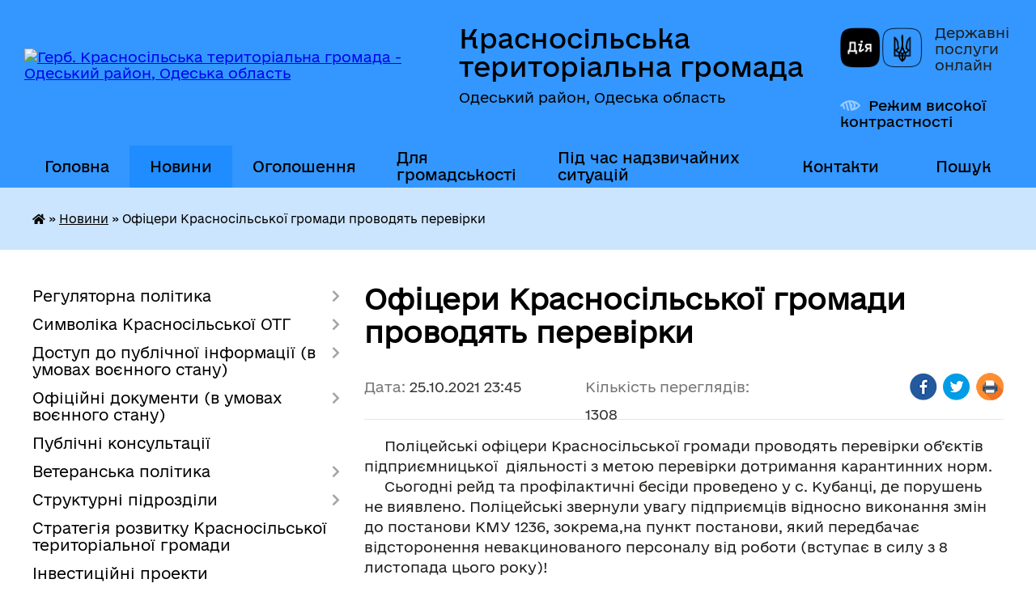

--- FILE ---
content_type: text/html; charset=UTF-8
request_url: https://krasnosilska-gromada.gov.ua/news/1635227174/
body_size: 17666
content:
<!DOCTYPE html>
<html lang="uk">
<head>
	<!--[if IE]><meta http-equiv="X-UA-Compatible" content="IE=edge"><![endif]-->
	<meta charset="utf-8">
	<meta name="viewport" content="width=device-width, initial-scale=1">
	<!--[if IE]><script>
		document.createElement('header');
		document.createElement('nav');
		document.createElement('main');
		document.createElement('section');
		document.createElement('article');
		document.createElement('aside');
		document.createElement('footer');
		document.createElement('figure');
		document.createElement('figcaption');
	</script><![endif]-->
	<title>Oфіцери Красносільської громади проводять перевірки | Красносільська територіальна громада Одеський район, Одеська область</title>
	<meta name="description" content="     Поліцейські офіцери Красносільської громади проводять перевірки об&amp;rsquo;єктів підприємницької  діяльності з метою перевірки дотримання карантинних норм..      Сьогодні рейд та профілактичні бесіди пр">
	<meta name="keywords" content="Oфіцери, Красносільської, громади, проводять, перевірки, |, Красносільська, територіальна, громада, Одеський, район,, Одеська, область">

	
		<meta property="og:image" content="https://rada.info/upload/users_files/04379657/75b83fc90a6f336d682d7d06cd81d652.jpg">
	<meta property="og:image:width" content="600">
	<meta property="og:image:height" content="800">
			<meta property="og:title" content="Oфіцери Красносільської громади проводять перевірки">
			<meta property="og:description" content="&amp;nbsp; &amp;nbsp; &amp;nbsp;Поліцейські офіцери Красносільської громади проводять перевірки об&amp;rsquo;єктів підприємницької &amp;nbsp;діяльності з метою перевірки дотримання карантинних норм.
&amp;nbsp; &amp;nbsp; &amp;nbsp;Сьогодні рейд та профілактичні бесіди проведено у с. Кубанці, де порушень не виявлено. Поліцейські звернули увагу підприємців&amp;nbsp;відносно виконання змін до постанови КМУ 1236, зокрема,на пункт постанови, який передбачає відсторонення невакцинованого персоналу від роботи (вступає в силу з 8 листопада цього року)!">
			<meta property="og:type" content="article">
	<meta property="og:url" content="https://krasnosilska-gromada.gov.ua/news/1635227174/">
		
		<link rel="apple-touch-icon" sizes="57x57" href="https://gromada.org.ua/apple-icon-57x57.png">
	<link rel="apple-touch-icon" sizes="60x60" href="https://gromada.org.ua/apple-icon-60x60.png">
	<link rel="apple-touch-icon" sizes="72x72" href="https://gromada.org.ua/apple-icon-72x72.png">
	<link rel="apple-touch-icon" sizes="76x76" href="https://gromada.org.ua/apple-icon-76x76.png">
	<link rel="apple-touch-icon" sizes="114x114" href="https://gromada.org.ua/apple-icon-114x114.png">
	<link rel="apple-touch-icon" sizes="120x120" href="https://gromada.org.ua/apple-icon-120x120.png">
	<link rel="apple-touch-icon" sizes="144x144" href="https://gromada.org.ua/apple-icon-144x144.png">
	<link rel="apple-touch-icon" sizes="152x152" href="https://gromada.org.ua/apple-icon-152x152.png">
	<link rel="apple-touch-icon" sizes="180x180" href="https://gromada.org.ua/apple-icon-180x180.png">
	<link rel="icon" type="image/png" sizes="192x192"  href="https://gromada.org.ua/android-icon-192x192.png">
	<link rel="icon" type="image/png" sizes="32x32" href="https://gromada.org.ua/favicon-32x32.png">
	<link rel="icon" type="image/png" sizes="96x96" href="https://gromada.org.ua/favicon-96x96.png">
	<link rel="icon" type="image/png" sizes="16x16" href="https://gromada.org.ua/favicon-16x16.png">
	<link rel="manifest" href="https://gromada.org.ua/manifest.json">
	<meta name="msapplication-TileColor" content="#ffffff">
	<meta name="msapplication-TileImage" content="https://gromada.org.ua/ms-icon-144x144.png">
	<meta name="theme-color" content="#ffffff">
	
	
		<meta name="robots" content="">
	
    	<link rel="stylesheet" href="https://cdnjs.cloudflare.com/ajax/libs/font-awesome/5.9.0/css/all.min.css" integrity="sha512-q3eWabyZPc1XTCmF+8/LuE1ozpg5xxn7iO89yfSOd5/oKvyqLngoNGsx8jq92Y8eXJ/IRxQbEC+FGSYxtk2oiw==" crossorigin="anonymous" referrerpolicy="no-referrer" />

    <link rel="preload" href="//gromada.org.ua/themes/diia/css/styles_vip.css?v=2.45" as="style">
	<link rel="stylesheet" href="//gromada.org.ua/themes/diia/css/styles_vip.css?v=2.45">
	
	<link rel="stylesheet" href="//gromada.org.ua/themes/diia/css/203/theme_vip.css?v=1769072583">
		<!--[if lt IE 9]>
	<script src="https://oss.maxcdn.com/html5shiv/3.7.2/html5shiv.min.js"></script>
	<script src="https://oss.maxcdn.com/respond/1.4.2/respond.min.js"></script>
	<![endif]-->
	<!--[if gte IE 9]>
	<style type="text/css">
		.gradient { filter: none; }
	</style>
	<![endif]-->

</head>
<body class="">

	<a href="#top_menu" class="skip-link link" aria-label="Перейти до головного меню (Alt+1)" accesskey="1">Перейти до головного меню (Alt+1)</a>
	<a href="#left_menu" class="skip-link link" aria-label="Перейти до бічного меню (Alt+2)" accesskey="2">Перейти до бічного меню (Alt+2)</a>
    <a href="#main_content" class="skip-link link" aria-label="Перейти до головного вмісту (Alt+3)" accesskey="3">Перейти до текстового вмісту (Alt+3)</a>




			
	<div class="wrapper">
		<header>
			<div class="header_wrap">
				<div class="flex">					
					<div class="sitename">
						<div class="logo">
							<a href="https://krasnosilska-gromada.gov.ua/" id="logo" aria-hidden="true" tabindex="-1" class="form_2">
								<img src="https://rada.info/upload/users_files/04379657/gerb/ZAEIzA1.png" alt="Герб. Красносільська територіальна громада - Одеський район, Одеська область">
							</a>
						</div>						
						<a href="https://krasnosilska-gromada.gov.ua/" class="title">
							<span class="slogan_1">Красносільська територіальна громада</span>
							<span class="slogan_2">Одеський район, Одеська область</span>
						</a>
					</div>
					<div class="diia_logo_and_sitename">
						<div class="gov_ua_block">
							<a class="diia" href="https://diia.gov.ua/" target="_blank" rel="nofollow" title="Державні послуги онлайн"><img src="//gromada.org.ua/themes/diia/img/diia_logo.png" alt="Логотип Diia"></a>
							<span>Державні послуги<br>онлайн</span>
						</div>
												<div class="alt_link">
							<a href="#" rel="nofollow" aria-current="false" onclick="return set_special('cd6f2f5cf678a11cb543264f4f0df0b9bbfd493c');">Режим високої контрастності</a>
						</div>
											</div>
				</div>				
				<section class="top_nav" aria-label="Головне меню">
					<nav class="main_menu" id="top_menu">
						<ul>
														<li class="">
								<a href="https://krasnosilska-gromada.gov.ua/main/"><span>Головна</span></a>
																							</li>
														<li class="active">
								<a href="https://krasnosilska-gromada.gov.ua/news/" aria-current="page"><span>Новини</span></a>
																							</li>
														<li class="">
								<a href="https://krasnosilska-gromada.gov.ua/more_news/"><span>Оголошення</span></a>
																							</li>
														<li class="">
								<a href="https://krasnosilska-gromada.gov.ua/dlya-gromadskosti-14-58-03-17-01-2025/"><span>Для громадськості</span></a>
																							</li>
														<li class="">
								<a href="https://krasnosilska-gromada.gov.ua/dii-naselennya-pid-chas-nadzvichajnih-situacij-18-05-02-22-11-2022/"><span>Під час надзвичайних ситуацій</span></a>
																							</li>
														<li class="">
								<a href="https://krasnosilska-gromada.gov.ua/feedback/"><span>Контакти</span></a>
																							</li>
																				</ul>
					</nav>
					&nbsp;
					<button class="menu-button" id="open-button"><i class="fas fa-bars"></i> Меню сайту</button>
					<a href="https://krasnosilska-gromada.gov.ua/search/" rel="nofollow" class="search_button" title="Перейти на сторінку пошуку">Пошук</a>
				</section>
				
			</div>
		</header>
				
		<nav class="bread_crumbs" aria-label="Навігаційний ланцюжок">
		<div  xmlns:v="http://rdf.data-vocabulary.org/#"><a href="https://krasnosilska-gromada.gov.ua/" title="Головна сторінка"><i class="fas fa-home"></i></a> &raquo; <a href="https://krasnosilska-gromada.gov.ua/news/" aria-current="page">Новини</a>  &raquo; <span aria-current="page">Oфіцери Красносільської громади проводять перевірки</span></div>
	</nav>
	
	<section class="center_block">
		<div class="row">
			<div class="grid-30 fr">
				<aside>
				
										
					<nav class="sidebar_menu" id="left_menu" aria-label="Бічне меню">
						<ul>
														<li class=" has-sub">
								<a href="https://krasnosilska-gromada.gov.ua/regulyatorna-politika-12-09-30-21-12-2020/"><span>Регуляторна політика</span></a>
																<button role="button" onclick="return show_next_level(this);" aria-expanded="false" aria-label="Показати підменю"></button>
																								<ul>
																		<li class="">
										<a href="https://krasnosilska-gromada.gov.ua/miscevi-podatki-ta-zbori-17-39-13-25-06-2021/"><span>Місцеві податки та збори</span></a>
																													</li>
																										</ul>
															</li>
														<li class=" has-sub">
								<a href="https://krasnosilska-gromada.gov.ua/simvoli-krasnosilskoi-otg-17-31-50-23-10-2017/"><span>Символіка Красносільської ОТГ</span></a>
																<button role="button" onclick="return show_next_level(this);" aria-expanded="false" aria-label="Показати підменю"></button>
																								<ul>
																		<li class="">
										<a href="https://krasnosilska-gromada.gov.ua/gerb-krasnosilskoi-otg-17-42-11-23-10-2017/"><span>Герб Красносільської ОТГ</span></a>
																													</li>
																		<li class="">
										<a href="https://krasnosilska-gromada.gov.ua/prapor-krasnosilskoi-otg-17-48-26-23-10-2017/"><span>Прапор Красносільської ОТГ</span></a>
																													</li>
																										</ul>
															</li>
														<li class=" has-sub">
								<a href="https://krasnosilska-gromada.gov.ua/dostup-do-publichnoi-informacii-08-11-16-24-02-2021/"><span>Доступ до публічної інформації (в умовах воєнного стану)</span></a>
																<button role="button" onclick="return show_next_level(this);" aria-expanded="false" aria-label="Показати підменю"></button>
																								<ul>
																		<li class=" has-sub">
										<a href="https://krasnosilska-gromada.gov.ua/proekti-rishen-sesii-08-12-05-24-02-2021/"><span>Проєкти рішень сесії</span></a>
																				<button role="button" onclick="return show_next_level(this);" aria-expanded="false" aria-label="Показати підменю"></button>
																														<ul>
																						<li><a href="https://krasnosilska-gromada.gov.ua/8-sesiya-23-52-51-07-06-2021/"><span>8 сесiя</span></a></li>
																						<li><a href="https://krasnosilska-gromada.gov.ua/9-sesiya-12-00-24-23-06-2021/"><span>9 сесія</span></a></li>
																						<li><a href="https://krasnosilska-gromada.gov.ua/10-sesiya-13-27-42-05-07-2021/"><span>10 сесія</span></a></li>
																						<li><a href="https://krasnosilska-gromada.gov.ua/11-sesiya-20-50-54-05-08-2021/"><span>11 сесія</span></a></li>
																						<li><a href="https://krasnosilska-gromada.gov.ua/12-sesiya-17-04-15-28-08-2021/"><span>12 сесія</span></a></li>
																						<li><a href="https://krasnosilska-gromada.gov.ua/13-sesiya-20-36-12-18-10-2021/"><span>13 сесія</span></a></li>
																						<li><a href="https://krasnosilska-gromada.gov.ua/14-sesiya-17-36-21-29-11-2021/"><span>14 сесія</span></a></li>
																						<li><a href="https://krasnosilska-gromada.gov.ua/15-sesiya-22-34-21-08-12-2021/"><span>15 сесія</span></a></li>
																						<li><a href="https://krasnosilska-gromada.gov.ua/16-sesiya-16-33-43-17-02-2022/"><span>16 сесія</span></a></li>
																						<li><a href="https://krasnosilska-gromada.gov.ua/17-sesiya-21-41-32-12-05-2022/"><span>17 сесiя</span></a></li>
																						<li><a href="https://krasnosilska-gromada.gov.ua/18-sesiya-19-11-54-13-07-2022/"><span>18 сесія</span></a></li>
																						<li><a href="https://krasnosilska-gromada.gov.ua/19-sesiya-18-35-31-06-10-2022/"><span>19 СЕСІЯ</span></a></li>
																						<li><a href="https://krasnosilska-gromada.gov.ua/na-obgovorennya-17-00-58-31-05-2023/"><span>На обговорення</span></a></li>
																																</ul>
																			</li>
																		<li class="">
										<a href="https://krasnosilska-gromada.gov.ua/proekti-rishen-vikonkomu-17-28-08-21-04-2021/"><span>Проекти рiшень виконкому</span></a>
																													</li>
																		<li class="">
										<a href="https://krasnosilska-gromada.gov.ua/materiali-zasidan-postijnih-komisij-21-35-22-09-04-2025/"><span>Матеріали засідань постійних депутатських комісій</span></a>
																													</li>
																		<li class="">
										<a href="https://krasnosilska-gromada.gov.ua/zviti-za-2021-rik-11-19-23-29-03-2022/"><span>Звіти за 2021 рік</span></a>
																													</li>
																		<li class="">
										<a href="https://krasnosilska-gromada.gov.ua/zviti-za-2022-rik-17-06-19-20-02-2023/"><span>Звіти за 2022 рік</span></a>
																													</li>
																		<li class="">
										<a href="https://krasnosilska-gromada.gov.ua/zviti-2023-14-04-01-12-03-2024/"><span>Звіти за 2023 рік</span></a>
																													</li>
																		<li class="">
										<a href="https://krasnosilska-gromada.gov.ua/zviti-2024-09-22-20-17-03-2025/"><span>Звіти за 2024 рік</span></a>
																													</li>
																		<li class="">
										<a href="https://krasnosilska-gromada.gov.ua/zviti-2025-11-37-27-11-08-2025/"><span>Звіти за 2025 рік</span></a>
																													</li>
																										</ul>
															</li>
														<li class=" has-sub">
								<a href="https://krasnosilska-gromada.gov.ua/oficijni-dokumenti-v-umovah-voennogo-stanu-13-54-48-20-06-2022/"><span>Офіційні документи (в умовах воєнного стану)</span></a>
																<button role="button" onclick="return show_next_level(this);" aria-expanded="false" aria-label="Показати підменю"></button>
																								<ul>
																		<li class=" has-sub">
										<a href="https://krasnosilska-gromada.gov.ua/vikonkom-17-02-54-23-06-2022/"><span>Виконком</span></a>
																				<button role="button" onclick="return show_next_level(this);" aria-expanded="false" aria-label="Показати підменю"></button>
																														<ul>
																						<li><a href="https://krasnosilska-gromada.gov.ua/2022-rik-09-43-03-02-07-2024/"><span>2022 рік</span></a></li>
																						<li><a href="https://krasnosilska-gromada.gov.ua/13-vikonkom-17-09-39-23-06-2022/"><span>13 ВИКОНКОМ</span></a></li>
																						<li><a href="https://krasnosilska-gromada.gov.ua/14-vikonkom-17-17-42-01-07-2022/"><span>14 ВИКОНКОМ</span></a></li>
																						<li><a href="https://krasnosilska-gromada.gov.ua/15-vikonkom-17-07-52-28-07-2022/"><span>15 ВИКОНКОМ</span></a></li>
																						<li><a href="https://krasnosilska-gromada.gov.ua/16-vikonkom-18-07-45-12-08-2022/"><span>16 ВИКОНКОМ</span></a></li>
																						<li><a href="https://krasnosilska-gromada.gov.ua/17-vikonkom-17-05-05-23-08-2022/"><span>17 ВИКОНКОМ</span></a></li>
																						<li><a href="https://krasnosilska-gromada.gov.ua/vikonkom-18-19-39-49-01-09-2022/"><span>18 ВИКОНКОМ</span></a></li>
																						<li><a href="https://krasnosilska-gromada.gov.ua/19-vikonkom-15-59-37-19-09-2022/"><span>19 ВИКОНКОМ</span></a></li>
																						<li><a href="https://krasnosilska-gromada.gov.ua/20-vikonkom-16-40-14-06-10-2022/"><span>20 ВИКОНКОМ</span></a></li>
																						<li><a href="https://krasnosilska-gromada.gov.ua/21-vikonkom-21-07-58-19-10-2022/"><span>21 ВИКОНКОМ</span></a></li>
																						<li><a href="https://krasnosilska-gromada.gov.ua/vikonkom-22-11-53-44-31-10-2022/"><span>22 ВИКОНКОМ</span></a></li>
																						<li><a href="https://krasnosilska-gromada.gov.ua/23-vikonkom-20-28-16-08-11-2022/"><span>23 ВИКОНКОМ</span></a></li>
																						<li><a href="https://krasnosilska-gromada.gov.ua/24-vikonkom-03-26-27-23-11-2022/"><span>24 ВИКОНКОМ</span></a></li>
																						<li><a href="https://krasnosilska-gromada.gov.ua/25-vikonkom-17-40-28-09-12-2022/"><span>25 ВИКОНКОМ</span></a></li>
																						<li><a href="https://krasnosilska-gromada.gov.ua/26-vikonkom-16-16-18-23-12-2022/"><span>26 ВИКОНКОМ</span></a></li>
																						<li><a href="https://krasnosilska-gromada.gov.ua/vikonkom-27-08-28-08-01-03-2023/"><span>27 ВИКОНКОМ</span></a></li>
																						<li><a href="https://krasnosilska-gromada.gov.ua/2023-rik-09-43-27-02-07-2024/"><span>2023 рік</span></a></li>
																						<li><a href="https://krasnosilska-gromada.gov.ua/vikonkom-28-08-30-09-01-03-2023/"><span>ВИКОНКОМ №1 від 27.02.2023</span></a></li>
																						<li><a href="https://krasnosilska-gromada.gov.ua/vikonkom-29-16-11-04-31-03-2023/"><span>ВИКОНКОМ № 2 від 27.03.2023</span></a></li>
																						<li><a href="https://krasnosilska-gromada.gov.ua/vk-№-3-vid-28042023-16-31-10-03-05-2023/"><span>ВИКОНКОМ № 3 від 28.04.2023</span></a></li>
																						<li><a href="https://krasnosilska-gromada.gov.ua/vikonkom-№4-vid-17052023-18-45-42-18-05-2023/"><span>ВИКОНКОМ №4 від 17.05.2023</span></a></li>
																						<li><a href="https://krasnosilska-gromada.gov.ua/vikonkom-№5-vid-29052023-10-29-16-31-05-2023/"><span>ВИКОНКОМ №5 від 29.05.2023</span></a></li>
																						<li><a href="https://krasnosilska-gromada.gov.ua/vikonkom-№5-00-48-39-28-06-2023/"><span>ВИКОНКОМ №6 від 23.06.2023</span></a></li>
																						<li><a href="https://krasnosilska-gromada.gov.ua/vikonkom-№-7-vid-27062023-16-28-10-03-07-2023/"><span>ВИКОНКОМ № 7 від 27.06.2023</span></a></li>
																						<li><a href="https://krasnosilska-gromada.gov.ua/vikonkom-№8-vid-21072023-23-00-26-28-07-2023/"><span>ВИКОНКОМ №8 від 21.07.2023</span></a></li>
																						<li><a href="https://krasnosilska-gromada.gov.ua/vikonkom-№8-vid-21072023-11-23-48-25-07-2023/"><span>ВИКОНКОМ №9 від 24.07.2023</span></a></li>
																						<li><a href="https://krasnosilska-gromada.gov.ua/vikonkom-№10-vid-01082023-10-42-11-15-08-2023/"><span>ВИКОНКОМ №10 від 01.08.2023</span></a></li>
																						<li><a href="https://krasnosilska-gromada.gov.ua/vikonkom-№11-vid-14092023-16-57-59-15-09-2023/"><span>ВИКОНКОМ №11 від 14.09.2023</span></a></li>
																						<li><a href="https://krasnosilska-gromada.gov.ua/vikonkom-№12-vid-23092023-14-54-09-29-09-2023/"><span>ВИКОНКОМ №12 від 23.09.2023</span></a></li>
																						<li><a href="https://krasnosilska-gromada.gov.ua/vikonkom-№13-vid-03102023-16-08-23-04-10-2023/"><span>ВИКОНКОМ №13 від 03.10.2023</span></a></li>
																						<li><a href="https://krasnosilska-gromada.gov.ua/vikonkom-№14-vid-12102023-11-15-25-13-10-2023/"><span>ВИКОНКОМ №14 від 12.10.2023</span></a></li>
																						<li><a href="https://krasnosilska-gromada.gov.ua/vikonkom-№15-vid-30102023-14-35-31-31-10-2023/"><span>ВИКОНКОМ №15 від 30.10.2023</span></a></li>
																						<li><a href="https://krasnosilska-gromada.gov.ua/vikonkom-№16-vid-07112023-12-51-32-08-11-2023/"><span>ВИКОНКОМ №16 від 07.11.2023</span></a></li>
																						<li><a href="https://krasnosilska-gromada.gov.ua/vikonkom-№17-vid-07122023-11-42-04-22-12-2023/"><span>ВИКОНКОМ №17 від 07.12.2023</span></a></li>
																						<li><a href="https://krasnosilska-gromada.gov.ua/vikonkom-№17-vid-07122023-11-03-40-13-12-2023/"><span>ВИКОНКОМ №18 від 20.12.2023</span></a></li>
																						<li><a href="https://krasnosilska-gromada.gov.ua/vikonkom-№19-vid-27122023-16-19-17-27-12-2023/"><span>ВИКОНКОМ №19 від 27.12.2023</span></a></li>
																						<li><a href="https://krasnosilska-gromada.gov.ua/2024-rik-09-43-55-02-07-2024/"><span>2024 рік</span></a></li>
																						<li><a href="https://krasnosilska-gromada.gov.ua/vikonkom-№20-vid-26012024-08-35-33-01-02-2024/"><span>ВИКОНКОМ №1 від 26.01.2024</span></a></li>
																						<li><a href="https://krasnosilska-gromada.gov.ua/vikonkom-№21-vid-27022024-16-39-23-28-02-2024/"><span>ВИКОНКОМ №2 від 27.02.2024</span></a></li>
																						<li><a href="https://krasnosilska-gromada.gov.ua/vikonkom-№22-vid-12032024-09-18-02-20-03-2024/"><span>ВИКОНКОМ №3 від 12.03.2024</span></a></li>
																						<li><a href="https://krasnosilska-gromada.gov.ua/vikonkom-№23-vid-09042024-15-20-40-16-04-2024/"><span>ВИКОНКОМ №4 від 09.04.2024</span></a></li>
																						<li><a href="https://krasnosilska-gromada.gov.ua/vikonkom-№24-vid-25042024-00-23-23-29-04-2024/"><span>ВИКОНКОМ №5 від 25.04.2024</span></a></li>
																						<li><a href="https://krasnosilska-gromada.gov.ua/vikonkom-№25-vid-30052024-17-27-17-06-06-2024/"><span>ВИКОНКОМ №6 від 30.05.2024</span></a></li>
																						<li><a href="https://krasnosilska-gromada.gov.ua/vikonkom-№26-vid-03062024-17-28-37-06-06-2024/"><span>ВИКОНКОМ №7 від 03.06.2024</span></a></li>
																						<li><a href="https://krasnosilska-gromada.gov.ua/vikonkom-№27-vid-25062024-09-20-48-02-07-2024/"><span>ВИКОНКОМ №8 від 25.06.2024</span></a></li>
																						<li><a href="https://krasnosilska-gromada.gov.ua/vikonkom-№9-vid-17072024-16-55-48-09-08-2024/"><span>ВИКОНКОМ №9 від 17.07.2024</span></a></li>
																						<li><a href="https://krasnosilska-gromada.gov.ua/vikonkom-№27-vid-19072024-15-12-38-23-07-2024/"><span>ВИКОНКОМ №10 від 19.07.2024</span></a></li>
																						<li><a href="https://krasnosilska-gromada.gov.ua/vikonkom-№11-vid-19072024-16-30-44-09-08-2024/"><span>ВИКОНКОМ №11 від 02.08.2024</span></a></li>
																						<li><a href="https://krasnosilska-gromada.gov.ua/vikonkom-№12-vid-10092024-12-08-31-12-09-2024/"><span>ВИКОНКОМ №12 від 10.09.2024</span></a></li>
																						<li><a href="https://krasnosilska-gromada.gov.ua/vikonkom-№13-vid-24092024-12-21-06-02-10-2024/"><span>ВИКОНКОМ №13 від 24.09.2024</span></a></li>
																						<li><a href="https://krasnosilska-gromada.gov.ua/02-zhovtnya-2024-roku-13-52-27-04-10-2024/"><span>ВИКОНКОМ №14 від 02.10.2024</span></a></li>
																						<li><a href="https://krasnosilska-gromada.gov.ua/vikonkom-№14-vid-14102024-13-01-59-31-10-2024/"><span>ВИКОНКОМ №15 від 14.10.2024</span></a></li>
																						<li><a href="https://krasnosilska-gromada.gov.ua/vikonkom-№16-vid-15112024-19-55-30-19-11-2024/"><span>ВИКОНКОМ №16 від 15.11.2024</span></a></li>
																						<li><a href="https://krasnosilska-gromada.gov.ua/vikonkom-№17-vid-26112024-17-30-01-03-12-2024/"><span>ВИКОНКОМ №17 від 26.11.2024</span></a></li>
																						<li><a href="https://krasnosilska-gromada.gov.ua/vikonkom-№18-vid-09122024-17-09-04-13-12-2024/"><span>ВИКОНКОМ №18 від 09.12.2024</span></a></li>
																						<li><a href="https://krasnosilska-gromada.gov.ua/vikonkom-№19-vid-30122024-15-59-11-06-01-2025/"><span>ВИКОНКОМ №19 від 30.12.2024</span></a></li>
																						<li><a href="https://krasnosilska-gromada.gov.ua/vikonkom-2025-09-31-35-07-02-2025/"><span>ВИКОНКОМИ 2025</span></a></li>
																																</ul>
																			</li>
																		<li class=" has-sub">
										<a href="https://krasnosilska-gromada.gov.ua/rishennya-sesii-17-36-00-15-07-2022/"><span>Рішення Сесії</span></a>
																				<button role="button" onclick="return show_next_level(this);" aria-expanded="false" aria-label="Показати підменю"></button>
																														<ul>
																						<li><a href="https://krasnosilska-gromada.gov.ua/18-sesiya-17-39-05-15-07-2022/"><span>18 сесія</span></a></li>
																						<li><a href="https://krasnosilska-gromada.gov.ua/19-sesiya-17-19-49-10-10-2022/"><span>19 СЕСІЯ</span></a></li>
																						<li><a href="https://krasnosilska-gromada.gov.ua/19-sesiya-17-20-56-12-12-2022/"><span>20 СЕСІЯ</span></a></li>
																						<li><a href="https://krasnosilska-gromada.gov.ua/21-sesiya-16-42-57-26-12-2022/"><span>21 СЕСІЯ</span></a></li>
																						<li><a href="https://krasnosilska-gromada.gov.ua/22-sesiya-17-08-02-01-03-2023/"><span>22 СЕСІЯ</span></a></li>
																						<li><a href="https://krasnosilska-gromada.gov.ua/23-sesiya-10-39-35-29-05-2023/"><span>23 СЕСІЯ</span></a></li>
																						<li><a href="https://krasnosilska-gromada.gov.ua/24-sesiya-10-17-30-13-07-2023/"><span>24 СЕСІЯ</span></a></li>
																						<li><a href="https://krasnosilska-gromada.gov.ua/25-sesiya-23-03-44-28-07-2023/"><span>25 СЕСІЯ</span></a></li>
																						<li><a href="https://krasnosilska-gromada.gov.ua/25-sesiya-17-55-52-22-08-2023/"><span>26 СЕСІЯ</span></a></li>
																						<li><a href="https://krasnosilska-gromada.gov.ua/26-sesiya-vid-04102023-16-38-15-06-10-2023/"><span>27 сесія від 04.10.2023</span></a></li>
																						<li><a href="https://krasnosilska-gromada.gov.ua/28-sesiya-vid-13102023-21-44-39-16-10-2023/"><span>28 сесія від 13.10.2023</span></a></li>
																						<li><a href="https://krasnosilska-gromada.gov.ua/sesiya-vid-31102023-11-20-59-01-11-2023/"><span>29 сесія від 31.10.2023</span></a></li>
																						<li><a href="https://krasnosilska-gromada.gov.ua/30-sesiya-vid-08112023-00-23-24-15-11-2023/"><span>30 сесія від 08.11.2023</span></a></li>
																						<li><a href="https://krasnosilska-gromada.gov.ua/31-sesiya-vid-15122023-08-44-29-20-12-2023/"><span>31 сесія від 15.12.2023</span></a></li>
																						<li><a href="https://krasnosilska-gromada.gov.ua/33-sesiya-vid-22122023-18-55-05-28-12-2023/"><span>32 сесія від 22.12.2023</span></a></li>
																						<li><a href="https://krasnosilska-gromada.gov.ua/33-sesiya-vid-26122023-16-33-42-26-12-2023/"><span>33 сесія від 26.12.2023</span></a></li>
																						<li><a href="https://krasnosilska-gromada.gov.ua/34-sesiya-vid-28122023-18-57-08-28-12-2023/"><span>34 сесія від 28.12.2023</span></a></li>
																						<li><a href="https://krasnosilska-gromada.gov.ua/35-sesiya-vid-15032024-14-08-01-22-03-2024/"><span>35 сесія від 15.03.2024</span></a></li>
																						<li><a href="https://krasnosilska-gromada.gov.ua/36-sesiya-vid-30042024-08-44-51-07-05-2024/"><span>36 сесія від 30.04.2024</span></a></li>
																						<li><a href="https://krasnosilska-gromada.gov.ua/37-sesiya-vid-07062024-07-45-58-15-06-2024/"><span>37 сесія від 07.06.2024</span></a></li>
																						<li><a href="https://krasnosilska-gromada.gov.ua/38-sesiya-vid-05082024-12-42-54-09-08-2024/"><span>38 сесія від 05.08.2024</span></a></li>
																						<li><a href="https://krasnosilska-gromada.gov.ua/39-sesiya-vid-12092024-17-24-04-20-09-2024/"><span>39 сесія від 12.09.2024</span></a></li>
																						<li><a href="https://krasnosilska-gromada.gov.ua/40-sesiya-vid-04102024-14-13-22-11-10-2024/"><span>40 сесія від 04.10.2024</span></a></li>
																						<li><a href="https://krasnosilska-gromada.gov.ua/41-sesiya-vid-22102024-22-08-54-29-03-2025/"><span>41 сесія від 22.10.2024</span></a></li>
																						<li><a href="https://krasnosilska-gromada.gov.ua/42-sesiya-vid-29102024-17-22-10-29-10-2024/"><span>42 сесія від 29.10.2024</span></a></li>
																						<li><a href="https://krasnosilska-gromada.gov.ua/43-sesiya-vid-27112024-22-05-55-29-03-2025/"><span>43 сесія від 27.11.2024</span></a></li>
																						<li><a href="https://krasnosilska-gromada.gov.ua/44-sesiya-vid-10122024-19-15-49-17-12-2024/"><span>44 сесія від 10.12.2024</span></a></li>
																						<li><a href="https://krasnosilska-gromada.gov.ua/45-sesiya-vid-10122024-10-06-30-26-12-2024/"><span>45 сесія від 24.12.2024</span></a></li>
																						<li><a href="https://krasnosilska-gromada.gov.ua/46-sesiya-vid-30122024-15-56-11-06-01-2025/"><span>46 сесія від 30.12.2024</span></a></li>
																						<li><a href="https://krasnosilska-gromada.gov.ua/rishennya-sesii-2024-rik-10-30-23-17-01-2025/"><span>Рішення сесії 2024 рік</span></a></li>
																						<li><a href="https://krasnosilska-gromada.gov.ua/rishennya-sesii-2025-rik-10-24-27-17-01-2025/"><span>Рішення сесії 2025 рік</span></a></li>
																																</ul>
																			</li>
																		<li class="">
										<a href="https://krasnosilska-gromada.gov.ua/rozporyadzhennya-10-59-48-13-07-2022/"><span>Розпорядження</span></a>
																													</li>
																										</ul>
															</li>
														<li class="">
								<a href="https://krasnosilska-gromada.gov.ua/publichni-konsultacii-10-28-33-17-04-2025/"><span>Публічні консультації</span></a>
																							</li>
														<li class=" has-sub">
								<a href="https://krasnosilska-gromada.gov.ua/veteranska-politika-08-43-51-28-01-2025/"><span>Ветеранська політика</span></a>
																<button role="button" onclick="return show_next_level(this);" aria-expanded="false" aria-label="Показати підменю"></button>
																								<ul>
																		<li class="">
										<a href="https://krasnosilska-gromada.gov.ua/veteranam-10-15-54-06-03-2025/"><span>Ветеранам</span></a>
																													</li>
																		<li class="">
										<a href="https://krasnosilska-gromada.gov.ua/simyam-zagiblih-zahisnikiv-10-16-30-06-03-2025/"><span>Сім'ям загиблих захисників</span></a>
																													</li>
																										</ul>
															</li>
														<li class=" has-sub">
								<a href="https://krasnosilska-gromada.gov.ua/struktupni-pidrozdili-15-45-28-04-09-2017/"><span>Структурні підрозділи</span></a>
																<button role="button" onclick="return show_next_level(this);" aria-expanded="false" aria-label="Показати підменю"></button>
																								<ul>
																		<li class="">
										<a href="https://krasnosilska-gromada.gov.ua/kerivnictvo-gromadi-16-15-21-28-11-2025/"><span>Керівництво громади</span></a>
																													</li>
																		<li class="">
										<a href="https://krasnosilska-gromada.gov.ua/viddil-z-pitan-vijskovogo-obliku-ta-mobilizacijnoi-roboti-10-20-57-01-12-2025/"><span>Відділ з питань військового обліку та мобілізаційної роботи</span></a>
																													</li>
																		<li class=" has-sub">
										<a href="https://krasnosilska-gromada.gov.ua/finansovo-gospodarske-upravlinnya-15-53-37-04-09-2017/"><span>Управління фінансів</span></a>
																				<button role="button" onclick="return show_next_level(this);" aria-expanded="false" aria-label="Показати підменю"></button>
																														<ul>
																						<li><a href="https://krasnosilska-gromada.gov.ua/bjudzhet-16-47-06-14-10-2025/"><span>Бюджет</span></a></li>
																						<li><a href="https://krasnosilska-gromada.gov.ua/ctruktura-pidrozdilu-15-53-04-11-01-2021/"><span>Cтруктура підрозділу</span></a></li>
																																</ul>
																			</li>
																		<li class=" has-sub">
										<a href="https://krasnosilska-gromada.gov.ua/upravlinnya-osviti-15-56-37-04-09-2017/"><span>Управління освіти</span></a>
																				<button role="button" onclick="return show_next_level(this);" aria-expanded="false" aria-label="Показати підменю"></button>
																														<ul>
																						<li><a href="https://krasnosilska-gromada.gov.ua/kzpo-kdjussh-krasnosilskoi-silskoi-radi-00-26-04-20-01-2026/"><span>КЗПО «КДЮСШ» Красносільської сільської ради</span></a></li>
																						<li><a href="https://krasnosilska-gromada.gov.ua/struktura-pidrozdilu-15-51-23-11-01-2021/"><span>Структура підрозділу</span></a></li>
																						<li><a href="https://krasnosilska-gromada.gov.ua/cdjut-15-32-36-16-01-2021/"><span>ЦДЮТ</span></a></li>
																						<li><a href="https://krasnosilska-gromada.gov.ua/konkurs-na-posadu-zzso-17-13-23-09-06-2021/"><span>Конкурс на посаду керівника ЗЗСО</span></a></li>
																						<li><a href="https://krasnosilska-gromada.gov.ua/optimizaciya-16-02-23-31-05-2023/"><span>Оптимізація</span></a></li>
																						<li><a href="https://krasnosilska-gromada.gov.ua/gromadskij-shkilnij-bjudzhet-15-16-38-02-09-2022/"><span>Громадський шкільний бюджет</span></a></li>
																						<li><a href="https://krasnosilska-gromada.gov.ua/diyalnist-12-51-27-26-10-2023/"><span>Діяльність</span></a></li>
																						<li><a href="https://krasnosilska-gromada.gov.ua/atestaciya-15-13-49-02-11-2023/"><span>Атестація</span></a></li>
																																</ul>
																			</li>
																		<li class=" has-sub">
										<a href="https://krasnosilska-gromada.gov.ua/medicina-09-12-16-07-02-2025/"><span>Медицина</span></a>
																				<button role="button" onclick="return show_next_level(this);" aria-expanded="false" aria-label="Показати підменю"></button>
																														<ul>
																						<li><a href="https://krasnosilska-gromada.gov.ua/covid19-10-14-47-21-12-2020/"><span>COVID-19</span></a></li>
																																</ul>
																			</li>
																		<li class=" has-sub">
										<a href="https://krasnosilska-gromada.gov.ua/upravlinnya-kulturi-molodi-sportu-ta-turizmu-15-57-37-04-09-2017/"><span>Управління культури, молоді, спорту та туризму</span></a>
																				<button role="button" onclick="return show_next_level(this);" aria-expanded="false" aria-label="Показати підменю"></button>
																														<ul>
																						<li><a href="https://krasnosilska-gromada.gov.ua/struktura-pidrozdilu-08-54-15-16-01-2021/"><span>Структура підрозділу</span></a></li>
																						<li><a href="https://krasnosilska-gromada.gov.ua/kz-centr-hudozhnoestetichnogo-vihovannya-20-49-53-04-09-2017/"><span>КЗ «ЦЕНТР ХУДОЖНЬО-ЕСТЕТИЧНОГО ВИХОВАННЯ»</span></a></li>
																						<li><a href="https://krasnosilska-gromada.gov.ua/kz-centr-sport-dlya-vsih-20-50-12-04-09-2017/"><span>КЗ «ЦЕНТР «СПОРТ ДЛЯ ВСІХ»</span></a></li>
																						<li><a href="https://krasnosilska-gromada.gov.ua/klubni-zakladi-20-49-16-04-09-2017/"><span>Клубні заклади Красносільської громади</span></a></li>
																						<li><a href="https://krasnosilska-gromada.gov.ua/biblioteki-20-49-38-04-09-2017/"><span>Бібліотечні заклади Красносільської громади</span></a></li>
																						<li><a href="https://krasnosilska-gromada.gov.ua/podii-ta-zahodi-10-09-58-25-01-2021/"><span>Події та заходи</span></a></li>
																						<li><a href="https://krasnosilska-gromada.gov.ua/polozhennya-13-54-19-09-11-2021/"><span>Положення</span></a></li>
																																</ul>
																			</li>
																		<li class="">
										<a href="https://krasnosilska-gromada.gov.ua/golovnij-specialist-po-borotbi-z-korupcieju-ta-vzaemodii-z-pravoohoronnimi-organami-10-53-49-10-01-2018/"><span>Головний спеціаліст по боротьбі з корупцією  та взаємодії з правоохоронними органами</span></a>
																													</li>
																		<li class="">
										<a href="https://krasnosilska-gromada.gov.ua/zagalnij-viddil-13-07-55-06-01-2021/"><span>Загальний відділ</span></a>
																													</li>
																		<li class=" has-sub">
										<a href="https://krasnosilska-gromada.gov.ua/juridichnij-viddil-13-08-08-06-01-2021/"><span>Юридичний відділ</span></a>
																				<button role="button" onclick="return show_next_level(this);" aria-expanded="false" aria-label="Показати підменю"></button>
																														<ul>
																						<li><a href="https://krasnosilska-gromada.gov.ua/struktura-pidrozdilu-11-18-38-11-01-2021/"><span>Структура підрозділу</span></a></li>
																																</ul>
																			</li>
																		<li class=" has-sub">
										<a href="https://krasnosilska-gromada.gov.ua/viddil-perspektivnogo-rozvitku-13-08-22-06-01-2021/"><span>Відділ перспективного розвитку</span></a>
																				<button role="button" onclick="return show_next_level(this);" aria-expanded="false" aria-label="Показати підменю"></button>
																														<ul>
																						<li><a href="https://krasnosilska-gromada.gov.ua/struktura-pidrozdilu-11-19-11-11-01-2021/"><span>Структура підрозділу</span></a></li>
																																</ul>
																			</li>
																		<li class=" has-sub">
										<a href="https://krasnosilska-gromada.gov.ua/viddil-zemelnih-vidnosin-ta-komunalnoi-vlasnosti-13-08-35-06-01-2021/"><span>Відділ земельних відносин та комунальної власності</span></a>
																				<button role="button" onclick="return show_next_level(this);" aria-expanded="false" aria-label="Показати підменю"></button>
																														<ul>
																						<li><a href="https://krasnosilska-gromada.gov.ua/rekviziti-14-21-38-28-11-2025/"><span>Реквизити</span></a></li>
																						<li><a href="https://krasnosilska-gromada.gov.ua/zviti-08-50-24-27-03-2024/"><span>Звіти</span></a></li>
																																</ul>
																			</li>
																		<li class=" has-sub">
										<a href="https://krasnosilska-gromada.gov.ua/viddil-mistobuduvannya-ta-arhitekturi-13-09-44-06-01-2021/"><span>Відділ містобудування та архітектури</span></a>
																				<button role="button" onclick="return show_next_level(this);" aria-expanded="false" aria-label="Показати підменю"></button>
																														<ul>
																						<li><a href="https://krasnosilska-gromada.gov.ua/gromadske-obgovorennya-08-31-55-02-04-2024/"><span>Громадське обговорення</span></a></li>
																						<li><a href="https://krasnosilska-gromada.gov.ua/zviti-08-52-45-27-03-2024/"><span>Звіти</span></a></li>
																						<li><a href="https://krasnosilska-gromada.gov.ua/mistobudivnij-monitoring-09-15-28-02-01-2024/"><span>Містобудівний моніторинг</span></a></li>
																						<li><a href="https://krasnosilska-gromada.gov.ua/arhitekturnomistobudivna-rada-14-25-06-17-02-2022/"><span>Архітектурно-містобудівна рада</span></a></li>
																						<li><a href="https://krasnosilska-gromada.gov.ua/reestr-ts-12-38-31-09-11-2023/"><span>Реєстр ТС</span></a></li>
																						<li><a href="https://krasnosilska-gromada.gov.ua/zupinki-gromadskogo-transportu-12-39-23-09-11-2023/"><span>Зупинки громадського транспорту</span></a></li>
																						<li><a href="https://krasnosilska-gromada.gov.ua/normativni-dokumenti-12-39-55-09-11-2023/"><span>Нормативні документи</span></a></li>
																						<li><a href="https://krasnosilska-gromada.gov.ua/rozroblennya-kompleksnogo-planu-prostorovogo-planuvannya-teritorii-otg-14-30-49-09-12-2021/"><span>Розроблення комплексного плану просторового планування території ОТГ</span></a></li>
																						<li><a href="https://krasnosilska-gromada.gov.ua/struktura-pidrozdilu-11-20-45-11-01-2021/"><span>Структура підрозділу</span></a></li>
																						<li><a href="https://krasnosilska-gromada.gov.ua/reestr-adres-15-25-03-16-02-2021/"><span>Реєстр адрес</span></a></li>
																						<li><a href="https://krasnosilska-gromada.gov.ua/reestr-mistobudivnih-umov-ta-obmezhen-15-29-07-16-02-2021/"><span>Реєстр містобудівних умов та обмежень</span></a></li>
																						<li><a href="https://krasnosilska-gromada.gov.ua/mistobudivna-dokumentaciya-10-57-32-13-10-2022/"><span>Містобудівна документація</span></a></li>
																						<li><a href="https://krasnosilska-gromada.gov.ua/bezbarernist-16-19-30-13-12-2022/"><span>Безбар'єрність</span></a></li>
																																</ul>
																			</li>
																		<li class=" has-sub">
										<a href="https://krasnosilska-gromada.gov.ua/viddil-socialnogo-zahistu-naselennya-13-09-58-06-01-2021/"><span>Відділ соціального захисту населення</span></a>
																				<button role="button" onclick="return show_next_level(this);" aria-expanded="false" aria-label="Показати підменю"></button>
																														<ul>
																						<li><a href="https://krasnosilska-gromada.gov.ua/struktura-pidrozdilu-11-21-26-11-01-2021/"><span>Структура підрозділу</span></a></li>
																						<li><a href="https://krasnosilska-gromada.gov.ua/opikunska-rada-12-03-42-23-07-2021/"><span>Опікунська рада</span></a></li>
																																</ul>
																			</li>
																		<li class=" has-sub">
										<a href="https://krasnosilska-gromada.gov.ua/viddil-zhkg-obliku-ta-bronjuvannya-vijskovozobovyazannih-cz-rozvitku-infrastrukturi-ta-zahistu-dovkillya-13-10-16-06-01-2021/"><span>Відділ житлово-комунального господарства</span></a>
																				<button role="button" onclick="return show_next_level(this);" aria-expanded="false" aria-label="Показати підменю"></button>
																														<ul>
																						<li><a href="https://krasnosilska-gromada.gov.ua/struktura-pidrozdilu-11-21-56-11-01-2021/"><span>Структура підрозділу</span></a></li>
																						<li><a href="https://krasnosilska-gromada.gov.ua/pravila-blagoustroju-14-52-37-23-06-2021/"><span>Правила благоустрою</span></a></li>
																						<li><a href="https://krasnosilska-gromada.gov.ua/do-vidoma-gromadyan-18-34-46-04-02-2022/"><span>До відома громадян</span></a></li>
																																</ul>
																			</li>
																		<li class=" has-sub">
										<a href="https://krasnosilska-gromada.gov.ua/viddil-buhgalterskogo-obliku-ta-zvitnosti-13-10-47-06-01-2021/"><span>Відділ бухгалтерського обліку та звітності</span></a>
																				<button role="button" onclick="return show_next_level(this);" aria-expanded="false" aria-label="Показати підменю"></button>
																														<ul>
																						<li><a href="https://krasnosilska-gromada.gov.ua/struktura-pidrozdilu-11-23-16-11-01-2021/"><span>Структура підрозділу</span></a></li>
																																</ul>
																			</li>
																		<li class=" has-sub">
										<a href="https://krasnosilska-gromada.gov.ua/viddil-informacijnoanalitichnogo-zabezpechennya-ta-zaprovadzhennya-innovacijnih-didzhitaltehnologij-13-11-04-06-01-2021/"><span>Сектор Інформаційної політики</span></a>
																				<button role="button" onclick="return show_next_level(this);" aria-expanded="false" aria-label="Показати підменю"></button>
																														<ul>
																						<li><a href="https://krasnosilska-gromada.gov.ua/struktura-pidrozdilu-11-24-06-11-01-2021/"><span>Структура підрозділу</span></a></li>
																																</ul>
																			</li>
																		<li class="">
										<a href="https://krasnosilska-gromada.gov.ua/sektor-cifrovih-transformacij-ta-kiberbezpeki-14-38-48-06-09-2024/"><span>Сектор цифрових трансформацій та кібербезпеки</span></a>
																													</li>
																		<li class="">
										<a href="https://krasnosilska-gromada.gov.ua/specialist-i-kategorii-z-ohoroni-praci-18-14-15-26-07-2021/"><span>Спеціаліст І категорії з охорони праці</span></a>
																													</li>
																		<li class=" has-sub">
										<a href="https://krasnosilska-gromada.gov.ua/viddil-organizacijnokadrovoi-roboti-13-11-17-06-01-2021/"><span>Відділ організаційно-кадрової роботи</span></a>
																				<button role="button" onclick="return show_next_level(this);" aria-expanded="false" aria-label="Показати підменю"></button>
																														<ul>
																						<li><a href="https://krasnosilska-gromada.gov.ua/struktura-pidrozdilu-11-24-34-11-01-2021/"><span>Структура підрозділу</span></a></li>
																																</ul>
																			</li>
																		<li class=" has-sub">
										<a href="https://krasnosilska-gromada.gov.ua/sluzhba-u-spravah-ditej-13-14-04-06-01-2021/"><span>Служба у справах дітей</span></a>
																				<button role="button" onclick="return show_next_level(this);" aria-expanded="false" aria-label="Показати підменю"></button>
																														<ul>
																						<li><a href="https://krasnosilska-gromada.gov.ua/struktura-pidrozdilu-11-24-50-11-01-2021/"><span>Структура підрозділу</span></a></li>
																						<li><a href="https://krasnosilska-gromada.gov.ua/organ-opiki-ta-pikluvannya-12-02-15-23-07-2021/"><span>Орган опіки та піклування</span></a></li>
																						<li><a href="https://krasnosilska-gromada.gov.ua/komisiya-z-pitan-zahistu-prav-ditini-12-02-56-23-07-2021/"><span>Комісія з питань захисту прав дитини</span></a></li>
																																</ul>
																			</li>
																		<li class=" has-sub">
										<a href="https://krasnosilska-gromada.gov.ua/viddil-dabk-13-18-32-06-01-2021/"><span>Відділ ДАБК</span></a>
																				<button role="button" onclick="return show_next_level(this);" aria-expanded="false" aria-label="Показати підменю"></button>
																														<ul>
																						<li><a href="https://krasnosilska-gromada.gov.ua/struktura-pidrozdilu-11-25-23-11-01-2021/"><span>Структура підрозділу</span></a></li>
																																</ul>
																			</li>
																		<li class=" has-sub">
										<a href="https://krasnosilska-gromada.gov.ua/struktura-pidrozdilu-09-57-46-16-01-2021/"><span>Відділ ЦНАП</span></a>
																				<button role="button" onclick="return show_next_level(this);" aria-expanded="false" aria-label="Показати підменю"></button>
																														<ul>
																						<li><a href="https://krasnosilska-gromada.gov.ua/struktura-pidrozdilu-10-03-57-16-01-2021/"><span>Структура підрозділу</span></a></li>
																																</ul>
																			</li>
																		<li class="">
										<a href="https://krasnosilska-gromada.gov.ua/kp-perspektiva-14-26-01-02-02-2021/"><span>КП "Перспектива"</span></a>
																													</li>
																		<li class="">
										<a href="https://krasnosilska-gromada.gov.ua/kpritualservis-10-35-16-28-11-2025/"><span>КП«РИТУАЛ-СЕРВІС»</span></a>
																													</li>
																										</ul>
															</li>
														<li class="">
								<a href="https://krasnosilska-gromada.gov.ua/strategiya-rozvitku-krasnosilskoi-teritorialnoi-gromadi-10-20-24-15-04-2024/"><span>Стратегія розвитку Красносільської територіальної громади</span></a>
																							</li>
														<li class="">
								<a href="https://krasnosilska-gromada.gov.ua/investicijni-proekti-15-59-43-17-08-2023/"><span>Інвестиційні проекти</span></a>
																							</li>
														<li class=" has-sub">
								<a href="https://krasnosilska-gromada.gov.ua/zvernennya-gromadyan-16-29-05-03-02-2021/"><span>Звернення громадян</span></a>
																<button role="button" onclick="return show_next_level(this);" aria-expanded="false" aria-label="Показати підменю"></button>
																								<ul>
																		<li class="">
										<a href="https://krasnosilska-gromada.gov.ua/zvernennya-gromadyan-16-30-19-20-11-2023/"><span>Прийом громадян</span></a>
																													</li>
																		<li class="">
										<a href="https://krasnosilska-gromada.gov.ua/zakonodavstvo-ukraini-11-04-53-27-07-2021/"><span>Законодавство України</span></a>
																													</li>
																		<li class="">
										<a href="https://krasnosilska-gromada.gov.ua/metodichni-rekomendacii-16-21-53-09-08-2021/"><span>Методичні рекомендації</span></a>
																													</li>
																		<li class="">
										<a href="https://krasnosilska-gromada.gov.ua/zrazki-zayav-11-04-32-27-07-2021/"><span>Зразки заяв</span></a>
																													</li>
																		<li class="">
										<a href="https://krasnosilska-gromada.gov.ua/zvit-16-21-25-09-08-2021/"><span>Звіт</span></a>
																													</li>
																										</ul>
															</li>
														<li class=" has-sub">
								<a href="https://krasnosilska-gromada.gov.ua/centr-nadannya-administrativnih-poslug-1539860940/"><span>Центр надання адміністративних послуг</span></a>
																<button role="button" onclick="return show_next_level(this);" aria-expanded="false" aria-label="Показати підменю"></button>
																								<ul>
																		<li class="">
										<a href="https://krasnosilska-gromada.gov.ua/do-uvagi-spozhivachiv-14-10-22-09-10-2023/"><span>До уваги відвідувачів</span></a>
																													</li>
																		<li class="">
										<a href="https://krasnosilska-gromada.gov.ua/sektor-reestracii-miscya-prozhivannya-1539861012/"><span>Реєстрація місця проживання та видача ID-паспортів, Закордонних паспортів</span></a>
																													</li>
																		<li class="">
										<a href="https://krasnosilska-gromada.gov.ua/viddil-derzhavnoi-reestracii-rechovih-prav-na-neruhome-majno-juridichnih-osib-ta-fizichnih-osibpidpriemciv-1539861131/"><span>Реєстрація речових прав на нерухоме майно, юридичних осіб та фізичних осіб-підприємців</span></a>
																													</li>
																		<li class="">
										<a href="https://krasnosilska-gromada.gov.ua/derzhavna-reestraciya-aktiv-civilnogo-stanu-11-56-19-17-02-2021/"><span>Державна реєстрація актів цивільного стану</span></a>
																													</li>
																		<li class="">
										<a href="https://krasnosilska-gromada.gov.ua/informacijni-kartki-administrativnih-poslug-1570451996/"><span>Інформаційні картки адміністративних послуг</span></a>
																													</li>
																		<li class="">
										<a href="https://krasnosilska-gromada.gov.ua/vsi-rekviziti-po-splati-administrativnih-poslug-1570626677/"><span>Всі реквізити по сплаті адміністративних послуг</span></a>
																													</li>
																		<li class="">
										<a href="https://krasnosilska-gromada.gov.ua/pravovi-dokumenti-1570625168/"><span>Правові документи</span></a>
																													</li>
																		<li class="">
										<a href="https://krasnosilska-gromada.gov.ua/gid-z-derzhavnih-poslug-11-24-27-19-11-2020/"><span>Гід з державних послуг</span></a>
																													</li>
																										</ul>
															</li>
														<li class=" has-sub">
								<a href="https://krasnosilska-gromada.gov.ua/reestr-kolektivnih-dogovoriv-14-09-52-02-06-2020/"><span>Реєстр колективних договорів</span></a>
																<button role="button" onclick="return show_next_level(this);" aria-expanded="false" aria-label="Показати підменю"></button>
																								<ul>
																		<li class="">
										<a href="https://krasnosilska-gromada.gov.ua/reestr-kolektivnih-dogovoriv-zmin-ta-dopovnen-u-sichni-2026-12-18-45-19-01-2026/"><span>РЕЄСТР КОЛЕКТИВНИХ ДОГОВОРІВ (ЗМІН ТА ДОПОВНЕНЬ) у СІЧНІ 2026</span></a>
																													</li>
																		<li class="">
										<a href="https://krasnosilska-gromada.gov.ua/reestr-kolektivnih-dogovoriv-zmin-ta-dopovnen-u-listopadi-2025-15-43-32-07-01-2026/"><span>РЕЄСТР КОЛЕКТИВНИХ ДОГОВОРІВ (ЗМІН ТА ДОПОВНЕНЬ) у ГРУДНІ 2025</span></a>
																													</li>
																		<li class="">
										<a href="https://krasnosilska-gromada.gov.ua/lipen-2025-16-34-53-10-07-2025/"><span>РЕЄСТР КОЛЕКТИВНИХ ДОГОВОРІВ (ЗМІН ТА ДОПОВНЕНЬ) у ЛИПНІ 2025</span></a>
																													</li>
																		<li class="">
										<a href="https://krasnosilska-gromada.gov.ua/reestr-kolektivnih-dogovoriv-zmin-ta-dopovnen-u-travni-2025-roku-10-25-46-16-05-2025/"><span>РЕЄСТР КОЛЕКТИВНИХ ДОГОВОРІВ (ЗМІН ТА ДОПОВНЕНЬ) У ТРАВНІ 2025 РОКУ</span></a>
																													</li>
																		<li class="">
										<a href="https://krasnosilska-gromada.gov.ua/reestr-kolektivnih-dogovoriv-zmin-ta-dopovnen-u-zhovtni-2023-roku-20-22-37-18-11-2023/"><span>РЕЄСТР КОЛЕКТИВНИХ ДОГОВОРІВ (ЗМІН ТА ДОПОВНЕНЬ) У ЖОВТНІ 2023 РОКУ</span></a>
																													</li>
																		<li class="">
										<a href="https://krasnosilska-gromada.gov.ua/reestr-kolektivnih-dogovoriv-zmin-ta-dopovnen-u-serpni-2023-roku-12-26-37-11-08-2023/"><span>РЕЄСТР КОЛЕКТИВНИХ ДОГОВОРІВ (ЗМІН ТА ДОПОВНЕНЬ) У СЕРПНІ 2023 РОКУ</span></a>
																													</li>
																		<li class="">
										<a href="https://krasnosilska-gromada.gov.ua/reestr-kolektivnih-dogovoriv-zmin-ta-dopovnen-u-grudni-2021-roku-14-36-06-08-12-2021/"><span>РЕЄСТР КОЛЕКТИВНИХ ДОГОВОРІВ (ЗМІН ТА ДОПОВНЕНЬ) У ГРУДНІ 2021 РОКУ</span></a>
																													</li>
																		<li class="">
										<a href="https://krasnosilska-gromada.gov.ua/reestr-kolektivnih-dogovoriv-zmin-ta-dopovnen-u-listopadi-2021-roku-14-51-27-19-11-2021/"><span>Реєстр колективних договорів (змін та доповнень) у листопаді 2021 року</span></a>
																													</li>
																		<li class="">
										<a href="https://krasnosilska-gromada.gov.ua/reestr-kolektivnih-dogovoriv-zmin-ta-dopovnen-u-travni-2023-roku-10-49-57-22-05-2023/"><span>РЕЄСТР КОЛЕКТИВНИХ ДОГОВОРІВ (ЗМІН ТА ДОПОВНЕНЬ) У ТРАВНІ 2023 РОКУ</span></a>
																													</li>
																		<li class="">
										<a href="https://krasnosilska-gromada.gov.ua/reestr-kolektivnih-dogovoriv-zmin-ta-dopovnen-u-zhovtni-2021-roku-09-29-34-22-10-2021/"><span>Реєстр колективних договорів (змін та доповнень) у жовтні 2021 року</span></a>
																													</li>
																		<li class="">
										<a href="https://krasnosilska-gromada.gov.ua/reestr-kolektivnih-dogovoriv-zmin-ta-dopovnen-u-ljutomu-2021-roku-09-07-01-08-02-2021/"><span>Реєстр колективних договорів (змін та доповнень) у лютому 2021 року</span></a>
																													</li>
																		<li class="">
										<a href="https://krasnosilska-gromada.gov.ua/reestr-kolektivnih-dogovoriv-zmin-ta-dopovnen-u-grudni-2020-roku-09-23-53-12-01-2021/"><span>Реєстр колективних договорів (змін та доповнень) у грудні 2020 року</span></a>
																													</li>
																		<li class="">
										<a href="https://krasnosilska-gromada.gov.ua/reestr-kolektivnih-dogovoriv-zmin ta-dopovnen-u-serpni-2020 roku-14-26-25-03-09-2020/"><span>Реєстр колективних договорів (змін та доповнень) у серпні 2020 року</span></a>
																													</li>
																		<li class="">
										<a href="https://krasnosilska-gromada.gov.ua/reestr-reestracii-kolektivnih-dogovoriv-zmin-ta-dopovnen-u-lipni-2020-roku-15-29-04-06-07-2020/"><span>Реєстр колективних договорів (змін та доповнень) у липні 2020 року</span></a>
																													</li>
																		<li class="">
										<a href="https://krasnosilska-gromada.gov.ua/reestr-reestracii-kolektivnih-dogovoriv-zmin-ta-dopovnen-u-chervni-2020-roku-15-27-24-06-07-2020/"><span>Реєстр колективних договорів (змін та доповнень) у червні 2020 року</span></a>
																													</li>
																										</ul>
															</li>
														<li class=" has-sub">
								<a href="https://krasnosilska-gromada.gov.ua/vidnovlennya-15-18-41-02-06-2023/"><span>Відновлення</span></a>
																<button role="button" onclick="return show_next_level(this);" aria-expanded="false" aria-label="Показати підменю"></button>
																								<ul>
																		<li class="">
										<a href="https://krasnosilska-gromada.gov.ua/programa-vidnovidim-18-05-44-03-11-2023/"><span>Програма «ВідновиДІМ»</span></a>
																													</li>
																										</ul>
															</li>
														<li class="">
								<a href="https://krasnosilska-gromada.gov.ua/vnutrishno-peremischenim-osobam-09-24-02-21-07-2022/"><span>Внутрішньо переміщеним особам</span></a>
																							</li>
														<li class=" has-sub">
								<a href="https://krasnosilska-gromada.gov.ua/legalizaciya-praci-15-38-43-10-06-2021/"><span>Легалізація праці</span></a>
																<button role="button" onclick="return show_next_level(this);" aria-expanded="false" aria-label="Показати підменю"></button>
																								<ul>
																		<li class="">
										<a href="https://krasnosilska-gromada.gov.ua/derzhavna-sluzhba-z-pitan-praci-08-46-49-15-06-2023/"><span>ДЕРЖАВНА СЛУЖБА З ПИТАНЬ ПРАЦІ</span></a>
																													</li>
																		<li class="">
										<a href="https://krasnosilska-gromada.gov.ua/povidomlennya-pro-nezakonnu-pracju-11-13-42-28-08-2020/"><span>Повідомити про незадекларовану працю</span></a>
																													</li>
																										</ul>
															</li>
														<li class="">
								<a href="https://krasnosilska-gromada.gov.ua/videozapisi-sesij-08-42-35-14-12-2020/"><span>Відеозаписи сесій та засідань постійних комісій</span></a>
																							</li>
														<li class=" has-sub">
								<a href="https://krasnosilska-gromada.gov.ua/publichni-zakupivli-10-46-30-23-03-2021/"><span>Публічні закупівлі</span></a>
																<button role="button" onclick="return show_next_level(this);" aria-expanded="false" aria-label="Показати підменю"></button>
																								<ul>
																		<li class="">
										<a href="https://krasnosilska-gromada.gov.ua/kp-ritual-servis-18-42-41-13-08-2025/"><span>КП "Рітуал СЕРВІС"</span></a>
																													</li>
																		<li class="">
										<a href="https://krasnosilska-gromada.gov.ua/krasnosilska-silska-rada-08-49-11-17-12-2024/"><span>Красносільська сільська рада</span></a>
																													</li>
																		<li class="">
										<a href="https://krasnosilska-gromada.gov.ua/osvita-10-47-56-23-03-2021/"><span>Освіта</span></a>
																													</li>
																		<li class="">
										<a href="https://krasnosilska-gromada.gov.ua/kultura-10-48-10-23-03-2021/"><span>Культура</span></a>
																													</li>
																		<li class="">
										<a href="https://krasnosilska-gromada.gov.ua/finupravlinnya-10-48-28-23-03-2021/"><span>Фінуправління</span></a>
																													</li>
																		<li class="">
										<a href="https://krasnosilska-gromada.gov.ua/juridichnij-viddil-10-48-45-23-03-2021/"><span>Юридичний відділ</span></a>
																													</li>
																										</ul>
															</li>
														<li class="">
								<a href="https://krasnosilska-gromada.gov.ua/mi-ukraina-21-07-22-20-01-2022/"><span>Ми - Україна</span></a>
																							</li>
														<li class="">
								<a href="https://krasnosilska-gromada.gov.ua/movnij-zakon-v-dii-15-55-43-10-02-2021/"><span>Мовний закон - в дії</span></a>
																							</li>
														<li class=" has-sub">
								<a href="https://krasnosilska-gromada.gov.ua/profilaktika-rospovsjudzhennya-vil-infekcii-14-57-16-19-02-2021/"><span>Соціально-інформаційна дошка</span></a>
																<button role="button" onclick="return show_next_level(this);" aria-expanded="false" aria-label="Показати підменю"></button>
																								<ul>
																		<li class="">
										<a href="https://krasnosilska-gromada.gov.ua/genderna-rivnist-00-54-08-17-04-2025/"><span>Гендерна рівність</span></a>
																													</li>
																		<li class=" has-sub">
										<a href="https://krasnosilska-gromada.gov.ua/nasilstvu-ni-14-47-06-10-02-2021/"><span>Насильству - ні!</span></a>
																				<button role="button" onclick="return show_next_level(this);" aria-expanded="false" aria-label="Показати підменю"></button>
																														<ul>
																						<li><a href="https://krasnosilska-gromada.gov.ua/polozhennya-pro-koordinacijnu-radu-z-pitan-simi-gendernoi-rivnosti-demografichnogo-rozvitku-zapobigannya-nasilstvu-v-sim’i-ta-protidii-tor-12-11-35-23/"><span>Положення про координаційну раду з питань сім'ї, гендерної рівності, демографічного розвитку, запобігання насильству в сім’ї та протидії торгівлі людьми</span></a></li>
																																</ul>
																			</li>
																										</ul>
															</li>
														<li class="">
								<a href="https://krasnosilska-gromada.gov.ua/zapobigannya-korupcii-14-30-31-14-05-2024/"><span>Запобігання корупції</span></a>
																							</li>
														<li class="">
								<a href="https://krasnosilska-gromada.gov.ua/policejskij-oficer-gromadi-12-24-14-04-03-2024/"><span>Поліцейський офіцер громади</span></a>
																							</li>
														<li class="">
								<a href="https://krasnosilska-gromada.gov.ua/kabinet-rannogo-vtruchannya-10-23-59-19-11-2019/"><span>Кабінет раннього втручання</span></a>
																							</li>
														<li class="">
								<a href="https://krasnosilska-gromada.gov.ua/bezbarernist-14-37-30-22-10-2021/"><span>Безбар'єрність</span></a>
																							</li>
														<li class="">
								<a href="https://krasnosilska-gromada.gov.ua/mentalne-zdorovya-10-53-51-23-01-2025/"><span>Ментальне здоров'я</span></a>
																							</li>
														<li class=" has-sub">
								<a href="https://krasnosilska-gromada.gov.ua/centr-zajnyatosti-08-52-24-09-02-2021/"><span>Центр зайнятості</span></a>
																<button role="button" onclick="return show_next_level(this);" aria-expanded="false" aria-label="Показати підменю"></button>
																								<ul>
																		<li class="">
										<a href="https://krasnosilska-gromada.gov.ua/ogoloshennya-09-24-33-08-12-2023/"><span>Оголошення</span></a>
																													</li>
																		<li class="">
										<a href="https://krasnosilska-gromada.gov.ua/grafik-09-12-50-09-02-2021/"><span>Графік особистого прийому</span></a>
																													</li>
																		<li class="">
										<a href="https://krasnosilska-gromada.gov.ua/grafik-navchannya -na -bazi -dnz-09-15-46-09-02-2021/"><span>Графік навчання  на  базі  ДНЗ</span></a>
																													</li>
																		<li class="">
										<a href="https://krasnosilska-gromada.gov.ua/mozhlivosti-pracevlashtuvannya-v-galuzi-budivnictva-v-izraili-09-17-47-09-02-2021/"><span>Можливості працевлаштування в галузі будівництва в Ізраїлі</span></a>
																													</li>
																		<li class="">
										<a href="https://krasnosilska-gromada.gov.ua/elektronna-cherga-dlya-bezrobitnih-09-19-57-09-02-2021/"><span>"Електронна черга" для безробітних</span></a>
																													</li>
																		<li class="">
										<a href="https://krasnosilska-gromada.gov.ua/schodo-podannya-ta-zapovnennya-formi-zvitnosti-№3pn-informaciya-pro-popit-na-robochu-silu-vakansii-09-35-11-09-02-2021/"><span>Щодо подання та заповнення форми звітності №3-ПН «Інформація про попит на робочу силу (вакансії)»</span></a>
																													</li>
																										</ul>
															</li>
														<li class="">
								<a href="https://krasnosilska-gromada.gov.ua/ochischennya-vladi-16-25-30-22-01-2025/"><span>Очищення влади</span></a>
																							</li>
														<li class="">
								<a href="https://krasnosilska-gromada.gov.ua/energoefektivnist-16-05-54-24-04-2024/"><span>Енергоефективність</span></a>
																							</li>
														<li class="">
								<a href="https://krasnosilska-gromada.gov.ua/biznesu-14-19-26-23-02-2022/"><span>Бізнесу</span></a>
																							</li>
														<li class="">
								<a href="https://krasnosilska-gromada.gov.ua/podatkova-informue-21-14-51-20-01-2022/"><span>Податкова інформує</span></a>
																							</li>
														<li class="">
								<a href="https://krasnosilska-gromada.gov.ua/pensijnij-fond-ukraini-10-55-11-11-05-2022/"><span>Пенсійний фонд України</span></a>
																							</li>
													</ul>
						
												
					</nav>

									
											<h2 class="sidebar_title">Особистий кабінет користувача</h2>

<div class="petition_block">

		<div class="alert alert-warning">
		Ви не авторизовані. Для того, щоб мати змогу створювати або підтримувати петиції<br>
		<a href="#auth_petition" class="open-popup add_petition btn btn-yellow btn-small btn-block" style="margin-top: 10px;"><i class="fa fa-user"></i> авторизуйтесь</a>
	</div>
		
			<h2 style="margin: 30px 0;">Система петицій</h2>
		
					<div class="none_petition">Немає петицій, за які можна голосувати</div>
							<p style="margin-bottom: 10px;"><a href="https://krasnosilska-gromada.gov.ua/all_petitions/" class="btn btn-grey btn-small btn-block"><i class="fas fa-clipboard-list"></i> Всі петиції (4)</a></p>
				
		
	
</div>
					
											<h2 class="sidebar_title">Черга в садочок</h2>
						<div class="records_block">
							<p><a href="https://krasnosilska-gromada.gov.ua/queue/" class="btn btn-large btn-block btn-yellow"><i class="fas fa-child"></i> Подати документи</a></p>
							<p><a href="https://krasnosilska-gromada.gov.ua/queue_search/" class="btn btn-small btn-grey"><i class="fas fa-search"></i> Перевірити стан заявки</a></p>
						</div>
					
					
					
										<div id="banner_block">

						<p style="text-align:center"><a rel="nofollow" href="http://www.president.gov.ua/"><img alt="ПРЕЗИДЕНТ УКРАЇНИ" src="https://gromada.info/upload/images/banner_prezident_262.png" style="height:63px; margin-bottom:2px; width:262px" /></a><a rel="nofollow" href="https://u24.gov.ua/uk" target="_top"><img alt="Фото без опису" src="https://rada.info/upload/users_files/04379657/295653b9e9e55e6f97dc6868866981e7.jpeg" style="width: 2560px; height: 1441px;" /></a></p>

<p style="text-align:center"><a rel="nofollow" href="https://www.rada.gov.ua/"><img alt="Фото без опису" src="https://rada.info/upload/users_files/04379657/5035064322f1e357a97528dcb3000977.jpg" style="height:45px; width:262px" /></a></p>

<p style="text-align:center"><a rel="nofollow" href="https://howareu.com/"><img alt="Фото без опису" src="https://rada.info/upload/users_files/04379657/bc74a274fc56286623cd6171efb3ef27.jpg" style="width: 290px; height: 130px;" /></a></p>

<p style="text-align:center"><a rel="nofollow" href="https://www.youtube.com/watch?v=yYKHuAEhjBU"><img alt="Фото без опису"  src="https://rada.info/upload/users_files/04379657/223c95b4b44def7f3e09cbff9234707f.jpg" style="width: 1280px; height: 720px;" /><img alt="Фото без опису"  src="https://rada.info/upload/users_files/04379657/0bcf9f6dd029462ea6ebe6b84b690f05.jpg" style="width: 1280px; height: 720px;" /><img alt="Фото без опису" src="https://rada.info/upload/users_files/04379657/9aa49cc3c9ad19c9054d1b45096fb5c8.png" /></a><a rel="nofollow" href="https://howareu.com/"><img alt="Фото без опису" src="https://rada.info/upload/users_files/04379657/ef2d82373068a0964f8953505b08c327.jpg" style="width: 472px; height: 341px;" /></a><a rel="nofollow" href="https://hromady.org/"><img alt="Фото без опису" src="https://rada.info/upload/users_files/04379657/748cc8a963c437b36e475615808fbadf.jpg" style="width: 1280px; height: 640px;" /></a></p>

<p><a rel="nofollow" href="https://www.legalaid.gov.ua/"><img alt="Фото без опису" src="https://rada.info/upload/users_files/04379657/f6794f19a44b9d7a68213df015184c0f.png" style="width: 623px; height: 311px;" /></a></p>

<p style="text-align:center"><a rel="nofollow" href="https://ek-cbi.msp.gov.ua/"><img alt="Фото без опису" src="https://rada.info/upload/users_files/04379657/254460cd467d7ec71457d47f196fbcba.png" style="width: 348px; height: 261px;" /></a></p>

<p style="text-align:center"><a rel="nofollow" href="https://proukraine.com.ua/"><img alt="Фото без опису" src="https://rada.info/upload/users_files/04379657/c513b41cd3ca538f2283fd2b34e557c5.png" style="width: 488px; height: 142px;" /></a></p>

<p><a rel="nofollow" href="https://www.saveecobot.com/station/22259"><img alt="Фото без опису" src="https://rada.info/upload/users_files/04379657/73b4f0f77d21aba97dff659c18105504.jpg" style="width: 860px; height: 900px;" /></a></p>

<p><a rel="nofollow" href="https://lun.ua/misto/barrier-free/mindev-2025)"><img alt="Фото без опису" src="https://rada.info/upload/users_files/04379657/57d0ad0b74e28b5a09fec7b172dd2a09.jpg" style="width: 463px; height: 109px;" /></a><a rel="nofollow" href="https://budget.e-dem.ua/5122782600"><img alt="Фото без опису" src="https://rada.info/upload/users_files/04379657/e7ec669586a404b19cec396b8ab4ccfa.png" style="width: 1462px; height: 456px;" /></a></p>
						<div class="clearfix"></div>

						<!--bigmir)net TOP 100-->
<script type="text/javascript" language="javascript">
bmN=navigator,bmD=document,bmD.cookie='b=b',i=0,bs=[],bm={v:16952360,s:16952360,t:18,c:bmD.cookie?1:0,n:Math.round((Math.random()* 1000000)),w:0};
for(var f=self;f!=f.parent;f=f.parent)bm.w++;
try{if(bmN.plugins&&bmN.mimeTypes.length&&(x=bmN.plugins['Shockwave Flash']))bm.m=parseInt(x.description.replace(/([a-zA-Z]|s)+/,''));
else for(var f=3;f<20;f++)if(eval('new ActiveXObject("ShockwaveFlash.ShockwaveFlash.'+f+'")'))bm.m=f}catch(e){;}
try{bm.y=bmN.javaEnabled()?1:0}catch(e){;}
try{bmS=screen;bm.v^=bm.d=bmS.colorDepth||bmS.pixelDepth;bm.v^=bm.r=bmS.width}catch(e){;}
r=bmD.referrer.replace(/^w+:///,'');if(r&&r.split('/')[0]!=window.location.host){bm.f=escape(r).slice(0,400);bm.v^=r.length}
bm.v^=window.location.href.length;for(var x in bm) if(/^[vstcnwmydrf]$/.test(x)) bs[i++]=x+bm[x];
bmD.write('<a rel="nofollow" href="https://www.bigmir.net/" target="_blank" onClick="img=new Image();img.src="//www.bigmir.net/?cl=16952360";"><img src="//c.bigmir.net/?'+bs.join('&')+'"  width="88" height="63" border="0" alt="bigmir)net TOP 100" title="bigmir)net TOP 100"></a>');
</script>
<noscript>
<a rel="nofollow" href="https://www.bigmir.net/" target="_blank"><img src="//c.bigmir.net/?v16952360&s16952360&t18" width="88" height="63" alt="bigmir)net TOP 100" title="bigmir)net TOP 100" border="0" /></a>
</noscript>
<!--bigmir)net TOP 100-->
						<div class="clearfix"></div>

					</div>
				
				</aside>
			</div>
			<div class="grid-70">

				<main id="main_content">

																		<h1>Oфіцери Красносільської громади проводять перевірки</h1>


<div class="row ">
	<div class="grid-30 one_news_date">
		Дата: <span>25.10.2021 23:45</span>
	</div>
	<div class="grid-30 one_news_count">
		Кількість переглядів: <span>1308</span>
	</div>
		<div class="grid-30 one_news_socials">
		<button class="social_share" data-type="fb" aria-label="Поширити у Фейсбук"><img src="//gromada.org.ua/themes/diia/img/share/fb.png" alt="Іконка Фейсбук"></button>
		<button class="social_share" data-type="tw" aria-label="Поширити у Твітер"><img src="//gromada.org.ua/themes/diia/img/share/tw.png" alt="Іконка Твітер"></button>
		<button class="print_btn" onclick="window.print();" aria-label="Роздрукувати"><img src="//gromada.org.ua/themes/diia/img/share/print.png" alt="Іконка принтера"></button>
	</div>
		<div class="clearfix"></div>
</div>

<hr>

<p>&nbsp; &nbsp; &nbsp;Поліцейські офіцери Красносільської громади проводять перевірки об&rsquo;єктів підприємницької &nbsp;діяльності з метою перевірки дотримання карантинних норм.<br />
&nbsp; &nbsp; &nbsp;Сьогодні рейд та профілактичні бесіди проведено у с. Кубанці, де порушень не виявлено. Поліцейські звернули увагу підприємців&nbsp;відносно виконання змін до постанови КМУ 1236, зокрема,на пункт постанови, який передбачає відсторонення невакцинованого персоналу від роботи (вступає в силу з 8 листопада цього року)!</p>

<p style="text-align: center;"><img alt="Фото без опису"  alt="" src="https://rada.info/upload/users_files/04379657/75b83fc90a6f336d682d7d06cd81d652.jpg" style="width: 600px; height: 800px;" /></p>
<div class="clearfix"></div>

<hr>



<p><a href="https://krasnosilska-gromada.gov.ua/news/" class="btn btn-grey">&laquo; повернутися до розділу &laquo;Новини&raquo;</a></p>											
				</main>
				
			</div>
			<div class="clearfix"></div>
		</div>
	</section>
	
	
	<footer>
		
		<div class="row">
			<div class="grid-40 socials">
				<p>
					<a href="https://gromada.org.ua/rss/203/" rel="nofollow" target="_blank" title="RSS-стрічка новин"><i class="fas fa-rss"></i></a>
																				<a href="https://www.facebook.com/krasnosilskasr/" rel="nofollow" target="_blank" title="Ми у Фейсбук"><i class="fab fa-facebook-f"></i></a>															<a href="https://krasnosilska-gromada.gov.ua/sitemap/" title="Мапа сайту"><i class="fas fa-sitemap"></i></a>
				</p>
				<p class="copyright">Красносільська територіальна громада - 2016-2026 &copy; Весь контент доступний за ліцензією <a href="https://creativecommons.org/licenses/by/4.0/deed.uk" target="_blank" rel="nofollow">Creative Commons Attribution 4.0 International License</a>, якщо не зазначено інше.</p>
			</div>
			<div class="grid-20 developers">
				<a href="https://vlada.ua/" rel="nofollow" target="_blank" title="Посилання на сайт платформи VladaUA"><img src="//gromada.org.ua/themes/diia/img/vlada_online.svg?v=diia" class="svg" alt="Логотип VladaUA"></a><br>
				<span>офіційні сайти &laquo;під ключ&raquo;</span><br>
				для органів державної влади
			</div>
			<div class="grid-40 admin_auth_block">
								<p><a href="#auth_block" class="open-popup" aria-hidden="true" tabindex="-1" title="Вхід в адмін-панель сайту"><i class="fa fa-lock"></i></a></p>
				<p class="sec"><a href="#auth_block" class="open-popup">Вхід для адміністратора</a></p>
				<div id="google_translate_element" style="text-align: left;width: 202px;float: right;margin-top: 13px;"></div>
							</div>
			<div class="clearfix"></div>
		</div>

	</footer>
	</div>

		
	




<a href="#" id="Go_Top" style="display: none;"><i class="fas fa-angle-up"></i></a>
<a href="#" id="Go_Top2" style="display: none;"><i class="fas fa-angle-up"></i></a>

<script type="text/javascript" src="//gromada.org.ua/themes/diia/js/jquery-3.6.0.min.js"></script>
<script type="text/javascript" src="//gromada.org.ua/themes/diia/js/jquery-migrate-3.3.2.min.js"></script>
<script type="text/javascript" src="//gromada.org.ua/themes/diia/js/current_device.js?v=1.1"></script>
<script type="text/javascript" src="//gromada.org.ua/themes/diia/js/icheck.min.js"></script>
<script type="text/javascript" src="//gromada.org.ua/themes/diia/js/superfish.min.js?v=2"></script>



<script type="text/javascript" src="//gromada.org.ua/themes/diia/js/functions_unpack.js?v=3.51"></script>
<script type="text/javascript" src="//gromada.org.ua/themes/diia/js/hoverIntent.js"></script>
<script type="text/javascript" src="//gromada.org.ua/themes/diia/js/jquery.magnific-popup.min.js?v=1.15"></script>
<script type="text/javascript" src="//gromada.org.ua/themes/diia/js/jquery.mask.min.js"></script>


	


<script type="text/javascript" src="//translate.google.com/translate_a/element.js?cb=googleTranslateElementInit"></script>
<script type="text/javascript">
	function googleTranslateElementInit() {
		new google.translate.TranslateElement({
			pageLanguage: 'uk',
			includedLanguages: 'de,en,es,fr,pl,hu,bg,ro,da,lt',
			layout: google.translate.TranslateElement.InlineLayout.SIMPLE,
			gaTrack: true,
			gaId: 'UA-71656986-1'
		}, 'google_translate_element');
	}
</script>

<script>
  (function(i,s,o,g,r,a,m){i["GoogleAnalyticsObject"]=r;i[r]=i[r]||function(){
  (i[r].q=i[r].q||[]).push(arguments)},i[r].l=1*new Date();a=s.createElement(o),
  m=s.getElementsByTagName(o)[0];a.async=1;a.src=g;m.parentNode.insertBefore(a,m)
  })(window,document,"script","//www.google-analytics.com/analytics.js","ga");

  ga("create", "UA-71656986-1", "auto");
  ga("send", "pageview");

</script>

<script async
src="https://www.googletagmanager.com/gtag/js?id=UA-71656986-2"></script>
<script>
   window.dataLayer = window.dataLayer || [];
   function gtag(){dataLayer.push(arguments);}
   gtag("js", new Date());

   gtag("config", "UA-71656986-2");
</script>



<div style="display: none;">
								<div id="get_gromada_ban" class="dialog-popup s">

	<div class="logo"><img src="//gromada.org.ua/themes/diia/img/logo.svg" class="svg"></div>
    <h4>Код для вставки на сайт</h4>
	
    <div class="form-group">
        <img src="//gromada.org.ua/gromada_orgua_88x31.png">
    </div>
    <div class="form-group">
        <textarea id="informer_area" class="form-control"><a href="https://gromada.org.ua/" target="_blank"><img src="https://gromada.org.ua/gromada_orgua_88x31.png" alt="Gromada.org.ua - веб сайти діючих громад України" /></a></textarea>
    </div>
	
</div>			<div id="auth_block" class="dialog-popup s" role="dialog" aria-modal="true" aria-labelledby="auth_block_label">

	<div class="logo"><img src="//gromada.org.ua/themes/diia/img/logo.svg" class="svg"></div>
    <h4 id="auth_block_label">Вхід для адміністратора</h4>
    <form action="//gromada.org.ua/n/actions/" method="post">

		
        
        <div class="form-group">
            <label class="control-label" for="login">Логін: <span>*</span></label>
            <input type="text" class="form-control" name="login" id="login" value="" autocomplete="username" required>
        </div>
        <div class="form-group">
            <label class="control-label" for="password">Пароль: <span>*</span></label>
            <input type="password" class="form-control" name="password" id="password" value="" autocomplete="current-password" required>
        </div>
        <div class="form-group center">
            <input type="hidden" name="object_id" value="203">
			<input type="hidden" name="back_url" value="https://krasnosilska-gromada.gov.ua/news/1635227174/">
            <button type="submit" class="btn btn-yellow" name="pAction" value="login_as_admin_temp">Авторизуватись</button>
        </div>
		

    </form>

</div>


			
						
								<div id="email_voting" class="dialog-popup m">

	<div class="logo"><img src="//gromada.org.ua/themes/diia/img/logo.svg" class="svg"></div>
    <h4>Онлайн-опитування: </h4>

    <form action="//gromada.org.ua/n/actions/" method="post" enctype="multipart/form-data">

        <div class="alert alert-warning">
            <strong>Увага!</strong> З метою уникнення фальсифікацій Ви маєте підтвердити свій голос через E-Mail
        </div>

		
        <div class="form-group">
            <label class="control-label" for="voting_email">E-Mail: <span>*</span></label>
            <input type="email" class="form-control" name="email" id="voting_email" value="" required>
        </div>
		

        <div class="form-group center">
            <input type="hidden" name="voting_id" value="">
			
            <input type="hidden" name="answer_id" id="voting_anser_id" value="">
			<input type="hidden" name="back_url" value="https://krasnosilska-gromada.gov.ua/news/1635227174/">
			
            <button type="submit" name="pAction" value="get_voting" class="btn btn-yellow">Підтвердити голос</button> <a href="#" class="btn btn-grey close-popup">Скасувати</a>
        </div>

    </form>

</div>


		<div id="result_voting" class="dialog-popup m">

	<div class="logo"><img src="//gromada.org.ua/themes/diia/img/logo.svg" class="svg"></div>
    <h4>Результати опитування</h4>

    <h3 id="voting_title"></h3>

    <canvas id="voting_diagram"></canvas>
    <div id="voting_results"></div>

    <div class="form-group center">
        <a href="#voting" class="open-popup btn btn-yellow"><i class="far fa-list-alt"></i> Всі опитування</a>
    </div>

</div>		
												<div id="voting_confirmed" class="dialog-popup s">

	<div class="logo"><img src="//gromada.org.ua/themes/diia/img/logo.svg" class="svg"></div>
    <h4>Дякуємо!</h4>

    <div class="alert alert-success">Ваш голос було зараховано</div>

</div>

		
								<div id="auth_petition" class="dialog-popup s">

	<div class="logo"><img src="//gromada.org.ua/themes/diia/img/logo.svg" class="svg"></div>
    <h4>Авторизація в системі електронних петицій</h4>
    <form action="//gromada.org.ua/n/actions/" method="post">

		
        
        <div class="form-group">
            <input type="email" class="form-control" name="petition_login" id="petition_login" value="" placeholder="Email: *" autocomplete="off" required>
        </div>
        <div class="form-group">
            <input type="password" class="form-control" name="petition_password" id="petition_password" placeholder="Пароль: *" value="" autocomplete="off" required>
        </div>
		
        <div class="form-group center">
            <input type="hidden" name="petition_id" value="">
			
            <input type="hidden" name="gromada_id" value="203">
			<input type="hidden" name="back_url" value="https://krasnosilska-gromada.gov.ua/news/1635227174/">
			
            <button type="submit" class="btn btn-yellow" name="pAction" value="login_as_petition">Авторизуватись</button>
        </div>
        			<div class="form-group" style="text-align: center;">
				Забулись пароль? <a class="open-popup" href="#forgot_password">Система відновлення пароля</a>
			</div>
			<div class="form-group" style="text-align: center;">
				Ще не зареєстровані? <a class="open-popup" href="#reg_petition">Реєстрація</a>
			</div>
		
    </form>

</div>


							<div id="reg_petition" class="dialog-popup">

	<div class="logo"><img src="//gromada.org.ua/themes/diia/img/logo.svg" class="svg"></div>
    <h4>Реєстрація в системі електронних петицій</h4>
	
	<div class="alert alert-danger">
		<p>Зареєструватись можна буде лише після того, як громада підключить на сайт систему електронної ідентифікації. Наразі очікуємо підключення до ID.gov.ua. Вибачте за тимчасові незручності</p>
	</div>
	
    	
	<p>Вже зареєстровані? <a class="open-popup" href="#auth_petition">Увійти</a></p>

</div>


				<div id="forgot_password" class="dialog-popup s">

	<div class="logo"><img src="//gromada.org.ua/themes/diia/img/logo.svg" class="svg"></div>
    <h4>Відновлення забутого пароля</h4>
    <form action="//gromada.org.ua/n/actions/" method="post">

		
        
        <div class="form-group">
            <input type="email" class="form-control" name="forgot_email" value="" placeholder="Email зареєстрованого користувача" required>
        </div>	
		
        <div class="form-group">
			<img id="forgot_img_captcha" src="//gromada.org.ua/upload/pre_captcha.png">
		</div>
		
        <div class="form-group">
            <label class="control-label" for="forgot_captcha">Результат арифм. дії: <span>*</span></label>
            <input type="text" class="form-control" name="forgot_captcha" id="forgot_captcha" value="" style="max-width: 120px; margin: 0 auto;" required>
        </div>
		
        <div class="form-group center">
			
            <input type="hidden" name="gromada_id" value="203">
			<input type="hidden" name="captcha_code" id="forgot_captcha_code" value="2c542ce6cc2dde0187483b652941e1ad">
			
            <button type="submit" class="btn btn-yellow" name="pAction" value="forgot_password_from_gromada">Відновити пароль</button>
        </div>
        <div class="form-group center">
			Згадали авторизаційні дані? <a class="open-popup" href="#auth_petition">Авторизуйтесь</a>
		</div>

    </form>

</div>

<script type="text/javascript">
    $(document).ready(function() {
        
		$("#forgot_img_captcha").on("click", function() {
			var captcha_code = $("#forgot_captcha_code").val();
			var current_url = document.location.protocol +"//"+ document.location.hostname + document.location.pathname;
			$("#forgot_img_captcha").attr("src", "https://vlada.ua/ajax/?gAction=get_captcha_code&cc="+captcha_code+"&cu="+current_url+"&"+Math.random());
			return false;
		});
		
		
				
		
		
    });
</script>							
																										
	</div>
</body>
</html>

--- FILE ---
content_type: text/css;charset=UTF-8
request_url: https://gromada.org.ua/themes/diia/css/203/theme_vip.css?v=1769072583
body_size: -263
content:


	:root {
		--main-color: #007eff;
		--main-color-80: #007effcc;
		--main-color-60: #007effaa;
		--main-color-40: #007eff66;
		--main-color-20: #007eff33;
	}
		

	main a, 
	.one_ext_rada .title.blue {
		color: #006bd9;
	}

	.btn {
		border-radius: 20px !important;
		-moz-border-radius: 20px !important;
		-webkit-border-radius: 20px !important;
	}

	.btn-yellow {
		background: #fff !important;
					color: #000 !important;
			border: 2px solid #007eff !important;
			}
	.btn-yellow:hover,
	.btn-yellow:focus {
				color: #fff !important;
							background: #007eff !important;
			border: 2px solid #007eff !important;
			}

